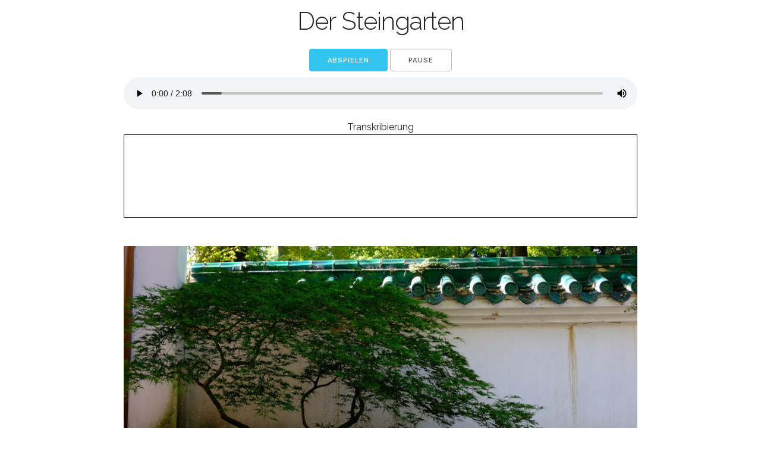

--- FILE ---
content_type: text/html; charset=UTF-8
request_url: http://chinagarten.konfuzius-institut-ruhr.de/audioguide/5
body_size: 2798
content:



<!DOCTYPE html>
<html lang="de">
<head>

  <!-- Basic Page Needs
  –––––––––––––––––––––––––––––––––––––––––––––––––– -->
  <meta charset="utf-8">
  <title>Chinagarten Duisburg</title>
  <meta name="description" content="">
  <meta name="author" content="">

  <!-- Mobile Specific Metas
  –––––––––––––––––––––––––––––––––––––––––––––––––– -->
  <meta name="viewport" content="width=device-width, initial-scale=1">

  <!-- FONT
  –––––––––––––––––––––––––––––––––––––––––––––––––– -->
  <link href="//fonts.googleapis.com/css?family=Raleway:400,300,600" rel="stylesheet" type="text/css">

  <!-- CSS
  –––––––––––––––––––––––––––––––––––––––––––––––––– -->
  <link rel="stylesheet" href="/css/normalize.css">
  <link rel="stylesheet" href="/css/barebones.css"> 
  <link rel="stylesheet" href="/css/rabbit-lyrics.css"  type="text/css"/>
  <!-- Favicon
  –––––––––––––––––––––––––––––––––––––––––––––––––– -->
  <link rel="icon" type="image/png" href="images/favicon-16.png">
	<style>
		img {
		  width: 90%;
		  height: auto;
		}
</style>
<!-- Matomo -->
<script type="text/javascript">
  var _paq = window._paq = window._paq || [];
  /* tracker methods like "setCustomDimension" should be called before "trackPageView" */
  _paq.push(['trackPageView']);
  _paq.push(['enableLinkTracking']);
  (function() {
    var u="//matomo.konfuzius-institut-ruhr.de/";
    _paq.push(['setTrackerUrl', u+'matomo.php']);
    _paq.push(['setSiteId', '1']);
    var d=document, g=d.createElement('script'), s=d.getElementsByTagName('script')[0];
    g.type='text/javascript'; g.async=true; g.src=u+'matomo.js'; s.parentNode.insertBefore(g,s);
  })();
</script>
<!-- End Matomo Code -->
</head>
<body>

  <!-- Primary Page Layout
  –––––––––––––––––––––––––––––––––––––––––––––––––– -->
  <div class="grid-container full">
  <div>


	<h2>Der Steingarten</h2>
	<button class="button-primary" onclick="playAudio()" type="button">Abspielen</button>
<button onclick="pauseAudio()" type="button">Pause</button> 

   <p style="margin-bottom: 0;"><audio id="audio1" controls controlsList="nodownload" style="width: 90%;">
       <source src="/audioguide/5_steingarten_m.mp3" type="audio/mpeg">
                Your browser does not support the audio element.
            </audio></p>
			<div>
              <p style="margin-bottom: 0rem; margin-top: 1rem;">Transkribierung</p>
                <div class="rabbit-lyrics" data-media="#audio1" style="color:black; overflow:hidden; height:138px; margin-bottom: 0.5em; border: solid 0.5px; margin: 5%; margin-top: 0rem;line-height:1.4;" data-view-mode="mini">
                                    <p style="margin-top: 1.5rem">[00:05.80]Statt üppig grüner Natur sehen Sie einen Steingarten. 
[00:11.00]Die Löwen konnten Sie bezwingen, das Eingangstor überwinden, 
[00:16.40]um sich nun nicht an grüner üppiger oder gar exotischer Natur zu erfreuen. 
[00:23.60]Stattdessen befinden Sie sich in einem Steingarten, 
[00:27.60]Ihren Blick auf eine hohe Mauer gerichtet.  
[00:31.00]Noch eine Schikane? Eine Sicherheitsvorkehrung? 
[00:36.80]Oder gar eine falsche Bauweise? 
[00:40.20]Keinesfalls, die Steinmauer auf die Sie blicken  
[00:45.40]ist die letzte Sicherheitsvorkehrung zum Schutz vor „Bösen Geistern“.  
[00:51.80]Sollte es tatsächlich ein Geist soweit geschafft haben,   
[00:56.00]würde er sich spätestens hier eine blutige Nase holen, denn, Sie erinnern sich 
[01:02.40]– Geister können nur geradeaus schlurfen. 
[01:06.00]Um in den Garten zu gelangen, müssten sie es schaffen, sich nach rechts zu drehen.  
[01:12.20]Ein Ding der Unmöglichkeit. 
[01:15.00]Sie als Besucher können nun aufatmen und wenn Sie möchten  
[01:20.40]die hier angedachte Bedeutung von Felsen kurz auf sich wirken lassen 
[01:25.40]bevor Sie durch die Halle des Glücks den Chinesischen Garten endlich betreten. 
[01:32.80]In einer Jahrtausend alten Vergangenheit 
[01:35.40]symbolisierten fünf Berge das Zentrum der Welt,  
[01:40.60]auf der sich bevorzugt die Unsterblichen niederließen.  
[01:44.80]Wer also Felsen in seinem Garten aufstellt, lädt diese Gäste ein und erhofft sich, 
[01:51.60]dass ihre Weisheit oder gar das Geheimnis der Unsterblichkeit offenbart wird.  </p>
                </div>
          </div>
			<img src="/images/5_steingarten.jpg" alt="Der Steingarten" title="Der Steingarten"/>
			
			<p><h4>Felsen sind das Symbol für das Zentrum der Welt, auf denen sich bevorzugt Unsterbliche niederlassen.<h4></p>
			<p><a class="button button-primary" href="/">Alle Stationen</a></p>
   </div>
   
   <div>
	<hr>
	</div>
	<div class="grid-container full">
		<div>Audioguide des Konfuzius-Instituts Metropole Ruhr</div>
		
	</div>
	

<div class="grid-container halves" style="gap: 3px; text-align: left;">
     
       <div>Web-App</div>
	   <div>Leonard Bugla</div>
	   <div><hr style="margin: 0px; width: 35px;"></div><div></div>
        <div>Fotos</div>
	   <div>Yidan HUANG</div>
	   <div><hr style="margin: 0px; width: 35px;"></div><div></div>
	      <div>Sprecherinnen</div>
	   <div>Sarah Reimann, Stefanie Ridder, Yan XIONG, Fei DOU, Leonard Bugla</div>
	   <div><hr style="margin: 0px; width: 35px;"></div><div></div>
	      <div>Musik</div>
	   <div>Xingyue LIAO</div>
	   <div><hr style="margin: 0px; width: 35px;"></div><div></div>
	     <div>Tonaufnahme</div>
	   <div>Jan Niklas Ecker, Leonard Bugla</div>
	   <div><hr style="margin: 0px; width: 35px;"></div><div></div>
		     <div>Redaktion &amp; Konzept</div>
	   <div>Stefanie Ridder, Susanne Löhr, Xiaoyan LU</div>
	 
    </div>
	
	<div>
		<h6>made with &#10084; in Duisburg - Metropole Ruhr</h6>
	</div>
	<div>
	<hr>
		<h6><a href="https://konfuzius-institut-ruhr.de/">Konfuzius-Institut Metropole Ruhr e.V.</a> - <a href="https://konfuzius-institut-ruhr.de/impressum/">Impressum</a> - <a href="https://konfuzius-institut-ruhr.de/datenschutzerklaerung/">Datenschutzerkl&auml;rung</a></h6>
	</div>   
  </div>
  <script src="/css/rabbit-lyrics.js" type="text/javascript"></script>
  <script>
var x = document.getElementById("audio1"); 

function playAudio() { 
  x.play(); 
} 

function pauseAudio() { 
  x.pause(); 
} 
</script>
  </body>

--- FILE ---
content_type: text/css
request_url: http://chinagarten.konfuzius-institut-ruhr.de/css/barebones.css
body_size: 13970
content:
/*
* Barebones V3
* Copyright 2019 Steve Cochran
*
* Based of Skeleton by Dave Gamache
*
* Free to use under the MIT license.
*/

/* Table of contents
––––––––––––––––––––––––––––––––––––––––––––––––––
- Media Breakpoints
- Variables
- Grid
- Base Styles
- Typography
- Links
- Buttons
- Forms
- Lists
- Code
- Tables
- Spacing
- Utilities
- Clearing
- Media Queries
*/

/* ENV Variables
–––––––––––––––––––––––––––––––––––––––––––––––––– */
/* Media breakpoint variables for use in media queries
* 	Note: this section is currently commented out pending release of 
* 	final CSS env() spec
*  Breakpoints based on 
*	 https://medium.freecodecamp.org/the-100-correct-way-to-do-css-breakpoints-88d6a5ba1862
* 
*/



/* CSS Variables
–––––––––––––––––––––––––––––––––––––––––––––––––– */
html {

	/* default theme: light background, dark text, blue accent */
	--theme-hue: 0;					/* white */
	--accent-hue: 194;			/* blue */

	--text-color-richer: hsl(var(--theme-hue), 0%, 5%);			/* #0d0d0d		*/
	--text-color-normal: hsl(var(--theme-hue), 0%, 13%);		/* #222222 		text color; button:hover:focus color */
	--text-color-softer: hsl(var(--theme-hue), 0%, 33%);		/* #555555 		button color; button:hover border */

  --accent-color: hsl(var(--accent-hue), 86%, 57%);				/* #33C3F0 		link; button-primary bg+border; textarea,select:focus border */
  --accent-color-hover: hsl(var(--accent-hue), 76%, 49%);	/* #1EAEDB 		link hover; button-primary:hover:focus bg+border */

  --border-color: hsl(var(--theme-hue), 0%, 73%);					/* #bbbbbb		button border */
	--border-color-softer: hsl(var(--theme-hue), 0%, 82%);	/* #d1d1d1		textarea,select,code,td,hr border	 */
	
	--background-color: white;														/* transparent body background; textarea,select background */
	--background-color-softer: hsl(var(--theme-hue), 0%, 95%);
  --code-background: hsl(var(--theme-hue), 0%, 95%);			/* #f1f1f1 		code background*/

	--button-primary-color: white;
  
	
	/* Note: Skeleton was based off a 10px font sizing for REM  */
	/* 62.5% of typical 16px browser default = 10px */
	--base-font-size: 62.5%;
	
	/* Grid Defaults - default to match orig skeleton settings */
	--grid-max-width: 960px;
}

/*  Dark Theme
	Note: prefers-color-scheme selector support is still limited, but 
	included for future and an example of defining a different base 'theme'
*/
@media (prefers-color-scheme: dark) {
	:html {
		/* dark theme: light background, dark text, blue accent */
		--theme-hue: 0;					/* black */
		--accent-hue: 194;			/* blue */

		--text-color-richer: hsl(var(--theme-hue), 0%, 95%);		/* 		*/
		--text-color-normal: hsl(var(--theme-hue), 0%, 80%);		/* text color; button:hover:focus color */
		--text-color-softer: hsl(var(--theme-hue), 0%, 67%);		/* button color; button:hover border */

		--accent-color: hsl(var(--accent-hue), 76%, 49%);				/* link; button-primary bg+border; textarea,select:focus border */
		--accent-color-hover: hsl(var(--accent-hue), 86%, 57%);	/* link hover; button-primary:hover:focus bg+border */

		--border-color: hsl(var(--theme-hue), 0%, 27%);					/* button border */
		--border-color-softer: hsl(var(--theme-hue), 0%, 20%);	/* textarea,select,code,td,hr border	 */
	
		--background-color: hsl(var(--theme-hue), 0%, 12%);			/* body background; textarea,select background */
		--background-color-softer: hsl(var(--theme-hue), 0%, 18%);
		--code-background: hsl(var(--theme-hue), 0%, 5%);				/* code background*/

		--button-primary-color: white;
  }
	
	img.value-img {
		filter: invert(0.8);
	}
	/* TODO - test dialing back image intensity on dark background
  img {
    opacity: .80;
    transition: opacity .5s ease-in-out;
  }
  img:hover {
    opacity: 1;
  }
  */
}


/* Grid
–––––––––––––––––––––––––––––––––––––––––––––––––– */
/* CSS Grid depends much more on CSS than HTML, so there is less boilerplate
	 than with skeleton. Only basic 1-4 column grids are included.
	 Any additional needs should be made using custom CSS directives */


.grid-container {
	position: relative;
	max-width: var(--grid-max-width);
	margin: 0 auto;
	padding: 20px;
	text-align: center;
	display: grid;
	grid-gap: 20px;
	gap: 20px;
	
	/* by default use min 200px wide columns auto-fit into width */
	grid-template-columns: minmax(200px, 1fr);
}

/* grids to 3 columns above mobile sizes */
@media (min-width: 600px) {
	.grid-container {
		grid-template-columns: repeat(3, 1fr);
		padding: 10px 0;
	}
	
	/* basic grids */
	.grid-container.fifths {
		grid-template-columns: repeat(5, 1fr);
	}
	.grid-container.quarters {
		grid-template-columns: repeat(4, 1fr);
	}
	.grid-container.thirds {
		grid-template-columns: repeat(3, 1fr);
	}
	.grid-container.halves {
		grid-template-columns: repeat(2, 1fr);
	}
	.grid-container.full {
		grid-template-columns: 1fr;
	}
	
}







/* Base Styles
–––––––––––––––––––––––––––––––––––––––––––––––––– */
html {
  font-size: var(--base-font-size);
  scroll-behavior: smooth;
}
body {
  font-size: 1.6rem;		/* changed from 15px in orig skeleton */
  line-height: 1.6;
  font-weight: 400;
  font-family: "Raleway", "HelveticaNeue", "Helvetica Neue", Helvetica, Arial, sans-serif;
  color: var(--text-color-normal); 
  background-color: var(--background-color);;
}


/* Typography
–––––––––––––––––––––––––––––––––––––––––––––––––– */
h1, h2, h3, h4, h5, h6 {
  margin-top: 0;
  margin-bottom: 2rem;
  font-weight: 300; }
h1 { font-size: 4.0rem; line-height: 1.2;  letter-spacing: -.1rem;}
h2 { font-size: 3.6rem; line-height: 1.25; letter-spacing: -.1rem; }
h3 { font-size: 3.0rem; line-height: 1.3;  letter-spacing: -.1rem; }
h4 { font-size: 2.4rem; line-height: 1.35; letter-spacing: -.08rem; }
h5 { font-size: 1.8rem; line-height: 1.5;  letter-spacing: -.05rem; }
h6 { font-size: 1.5rem; line-height: 1.6;  letter-spacing: 0; }

/* Larger than phablet */
@media (min-width: 600px) {
  h1 { font-size: 5.0rem; }
  h2 { font-size: 4.2rem; }
  h3 { font-size: 3.6rem; }
  h4 { font-size: 3.0rem; }
  h5 { font-size: 2.4rem; }
  h6 { font-size: 1.5rem; }
}

p {
  margin-top: 0; }


/* Links
–––––––––––––––––––––––––––––––––––––––––––––––––– */
a {
  color: var(--accent-color); }
a:hover {
  color: var(--accent-color-hover); }


/* Buttons
–––––––––––––––––––––––––––––––––––––––––––––––––– */
.button,
button,
input[type="submit"],
input[type="reset"],
input[type="button"] {
  display: inline-block;
  height: 38px;
  padding: 0 30px;
  color: var(--text-color-softer);
  text-align: center;
  font-size: 11px;
  font-weight: 600;
  line-height: 38px;
  letter-spacing: .1rem;
  text-transform: uppercase;
  text-decoration: none;
  white-space: nowrap;
  background-color: transparent;
  border-radius: 4px;
  border: 1px solid var(--border-color);
  cursor: pointer;
  box-sizing: border-box; }
.button:hover,
button:hover,
input[type="submit"]:hover,
input[type="reset"]:hover,
input[type="button"]:hover,
.button:focus,
button:focus,
input[type="submit"]:focus,
input[type="reset"]:focus,
input[type="button"]:focus {
  color: var(--text-color-normal);
  border-color: var(--text-color-softer);
  outline: 0; }
.button.button-primary,
button.button-primary,
input[type="submit"].button-primary,
input[type="reset"].button-primary,
input[type="button"].button-primary {
  color: var(--button-primary-color);
  background-color: var(--accent-color);
  border-color: var(--accent-color); }
.button.button-primary:hover,
button.button-primary:hover,
input[type="submit"].button-primary:hover,
input[type="reset"].button-primary:hover,
input[type="button"].button-primary:hover,
.button.button-primary:focus,
button.button-primary:focus,
input[type="submit"].button-primary:focus,
input[type="reset"].button-primary:focus,
input[type="button"].button-primary:focus {
  color: var(--button-primary-color);
  background-color: var(--accent-color-hover);
  border-color: var(--accent-color-hover); }


/* Forms
–––––––––––––––––––––––––––––––––––––––––––––––––– */
input[type="email"],
input[type="number"],
input[type="search"],
input[type="text"],
input[type="tel"],
input[type="url"],
input[type="password"],
textarea,
select {
  height: 38px;
  padding: 6px 10px; /* The 6px vertically centers text on FF, ignored by Webkit */
  background-color: var(--background-color);
  border: 1px solid var(--border-color-softer);
  border-radius: 4px;
  box-shadow: none;
  box-sizing: border-box; }
/* Removes awkward default styles on some inputs for iOS */
input[type="email"],
input[type="number"],
input[type="search"],
input[type="text"],
input[type="tel"],
input[type="url"],
input[type="password"],
input[type="button"],
input[type="submit"],
textarea {
  -webkit-appearance: none;
     -moz-appearance: none;
          appearance: none; }
textarea {
  min-height: 65px;
  padding-top: 6px;
  padding-bottom: 6px; }
input[type="email"]:focus,
input[type="number"]:focus,
input[type="search"]:focus,
input[type="text"]:focus,
input[type="tel"]:focus,
input[type="url"]:focus,
input[type="password"]:focus,
textarea:focus,
select:focus {
  border: 1px solid var(--accent-color);
  outline: 0; }
label,
legend {
  display: block;
  margin-bottom: .5rem;
  font-weight: 600; }
fieldset {
  padding: 0;
  border-width: 0; }
input[type="checkbox"],
input[type="radio"] {
  display: inline; }
label > .label-body {
  display: inline-block;
  margin-left: .5rem;
  font-weight: normal; }


/* Lists
–––––––––––––––––––––––––––––––––––––––––––––––––– */
ul {
  list-style: circle inside; }
ol {
  list-style: decimal inside; }
ol, ul {
  padding-left: 0;
  margin-top: 0; }
ul ul, ul ol, ol ol, ol ul {
	font-size: 100%;
	margin: 1rem 0 1rem 3rem;
	color: var(--text-color-softer);
}
li {
  margin-bottom: 0.5rem; }


/* Code
–––––––––––––––––––––––––––––––––––––––––––––––––– */
code {
  padding: .2rem .5rem;
  margin: 0 .2rem;
  font-size: 90%;
  white-space: nowrap;
  background: var(--code-background);
  border: 1px solid var(--border-color-softer);
  border-radius: 4px; }
pre > code {
  display: block;
  padding: 1rem 1.5rem;
  white-space: pre; 
  overflow: auto; }


/* Tables
–––––––––––––––––––––––––––––––––––––––––––––––––– */
th,
td {
  padding: 12px 15px;
  text-align: left;
  border-bottom: 1px solid var(--border-color-softer); }
th:first-child,
td:first-child {
  padding-left: 0; }
th:last-child,
td:last-child {
  padding-right: 0; }


/* Spacing
–––––––––––––––––––––––––––––––––––––––––––––––––– */
button,
.button {
  margin-bottom: 1rem; }
input,
textarea,
select,
fieldset {
  margin-bottom: 1.5rem; }
pre,
blockquote,
dl,
figure,
table,
p,
ul,
ol,
form {
  margin-bottom: 2.5rem; }


/* Utilities
–––––––––––––––––––––––––––––––––––––––––––––––––– */
.u-full-width {
  width: 100%;
  box-sizing: border-box; }
.u-max-full-width {
  max-width: 100%;
  box-sizing: border-box; }
.u-pull-right {
  float: right; }
.u-pull-left {
  float: left; }
.u-align-left {
	text-align: left; }
.u-align-right {
	text-align: right; }


/* Misc
–––––––––––––––––––––––––––––––––––––––––––––––––– */
hr {
  margin-top: 3rem;
  margin-bottom: 3.5rem;
  border-width: 0;
  border-top: 1px solid var(--border-color-softer); }


/* Clearing
–––––––––––––––––––––––––––––––––––––––––––––––––– */

/* Self Clearing Goodness */
.container:after,
.row:after,
.u-cf {
  content: "";
  display: table;
  clear: both; }


/* Media Queries
–––––––––––––––––––––––––––––––––––––––––––––––––– */
/*
Note: The best way to structure the use of media queries is to create the queries
near the relevant code. For example, if you wanted to change the styles for buttons
on small devices, paste the mobile query code up in the buttons section and style it
there.
*/


/* Larger than mobile (default point when grid becomes active) */
@media (min-width: 600px) {}

/* Larger than phablet */
@media (min-width: 900px) {}

/* Larger than tablet */
@media (min-width: 1200px) {}



--- FILE ---
content_type: text/css
request_url: http://chinagarten.konfuzius-institut-ruhr.de/css/rabbit-lyrics.css
body_size: 556
content:
.rabbit-lyrics {
  position: relative;
  height: 16.5em;
  overflow-x: hidden;
  overflow-y: auto; }
  .rabbit-lyrics .line {
    min-height: 1.5em; }
    .rabbit-lyrics .line.active {
      margin-top: 1rem;
      color: #41bdff; }
  .rabbit-lyrics.rabbit-lyrics-mini {
    height: 2.5em;
    overflow-y: hidden; }
    .rabbit-lyrics.rabbit-lyrics-mini .line {
      display: none; }
      .rabbit-lyrics.rabbit-lyrics-mini .line.active {
        display: inline-block; }
  .rabbit-lyrics.rabbit-lyrics-full {
    height: auto;
    overflow-y: initial; }


--- FILE ---
content_type: text/javascript
request_url: http://chinagarten.konfuzius-institut-ruhr.de/css/rabbit-lyrics.js
body_size: 11869
content:
var RabbitLyrics=function(e){var t={};function n(i){if(t[i])return t[i].exports;var r=t[i]={i:i,l:!1,exports:{}};return e[i].call(r.exports,r,r.exports,n),r.l=!0,r.exports}return n.m=e,n.c=t,n.d=function(e,t,i){n.o(e,t)||Object.defineProperty(e,t,{enumerable:!0,get:i})},n.r=function(e){"undefined"!=typeof Symbol&&Symbol.toStringTag&&Object.defineProperty(e,Symbol.toStringTag,{value:"Module"}),Object.defineProperty(e,"__esModule",{value:!0})},n.t=function(e,t){if(1&t&&(e=n(e)),8&t)return e;if(4&t&&"object"==typeof e&&e&&e.__esModule)return e;var i=Object.create(null);if(n.r(i),Object.defineProperty(i,"default",{enumerable:!0,value:e}),2&t&&"string"!=typeof e)for(var r in e)n.d(i,r,function(t){return e[t]}.bind(null,r));return i},n.n=function(e){var t=e&&e.__esModule?function(){return e.default}:function(){return e};return n.d(t,"a",t),t},n.o=function(e,t){return Object.prototype.hasOwnProperty.call(e,t)},n.p="",n(n.s=0)}([function(e,t,n){"use strict";n.r(t),n.d(t,"default",function(){return i});n(1);class i{constructor(e){this.element=e.element,this.element.classList.contains("rabbit-lyrics--enabled")||(this.element.classList.add("rabbit-lyrics"),e.mediaElement?this.mediaElement=e.mediaElement:this.mediaElement=this.findMediaElementBefore(this.element),e.viewMode?this.viewMode=e.viewMode:this.viewMode="default",this.element.classList.add("rabbit-lyrics--"+this.viewMode),"full"!==this.viewMode&&e.height&&(this.element.style.height=e.height+"px"),e.alignment&&(this.element.style.textAlign=e.alignment),this.scrollerIntervalDuration=200,this.scrollerIntervalStep=10,this.lineElements=[],this.setStatus=this.setStatus.bind(this),this.synchronize=this.synchronize.bind(this),this.scroll=this.scroll.bind(this),this.parseLyrics(),this.enableLyrics())}findMediaElementBefore(e){if(!e)return null;let t=e.previousElementSibling;for(;t;){if("audio"===t.tagName.toLowerCase()||"video"===t.tagName.toLowerCase())return t;{const e=t.querySelector("audio, video");if(e)return e[e.length-1]}t=t.previousElementSibling}return e.parentElement?this.findMediaElementBefore(e.parentElement):null}parseLyrics(){if(!this.element)return this;let e=this.element.textContent.trim().split("\n");this.element.textContent="";let t=0,n=[];for(let i=0;i<e.length;i++){let r=document.createElement("div");r.className="rabbit-lyrics__line",this.element.appendChild(r),this.lineElements.push(r);let s=e[i].trim(),o=s.match(/\[(\d+:)?\d+:\d+\.\d+\]/g)||[],a=s.match(/^\[(\d+:)?\d+:\d+\.\d+\]/g)||[],l=s.match(/\[(\d+:)?\d+:\d+\.\d+\]$/g)||[];o.length&&n.length&&(n.forEach(function(e){e.dataset.end=this.decodeTimeStamp(o[0])},this),n=[]),a.length>0?(r.dataset.start=this.decodeTimeStamp(a[0]),t=this.decodeTimeStamp(a[0])):r.dataset.start=t,l.length>0?(r.dataset.end=this.decodeTimeStamp(l[0]),t=this.decodeTimeStamp(l[0])):(r.dataset.end=1/0,n.push(r)),(s=s.replace(/\[(\d+:)?\d+:\d+\.\d+\]/g,""))||(s="&nbsp;"),r.innerHTML=s}return this}enableLyrics(){return this.mediaElement?(this.element.scrollTop=0,this.mediaElement.addEventListener("timeupdate",this.synchronize),this.mediaElement.addEventListener("play",this.setStatus),this.mediaElement.addEventListener("playing",this.setStatus),this.mediaElement.addEventListener("pause",this.setStatus),this.mediaElement.addEventListener("waiting",this.setStatus),this.mediaElement.addEventListener("ended",this.setStatus),this.element.classList.add("rabbit-lyrics--enabled"),this):(console.log("no media found"),this)}setStatus(e){let t;switch(e.type){case"play":case"playing":t="playing";break;case"pause":t="paused";break;case"waiting":t="waiting";break;case"ended":t="ended"}this.element.classList.remove("rabbit-lyrics--playing","rabbit-lyrics--paused","rabbit-lyrics--waiting","rabbit-lyrics--ended"),t&&this.element.classList.add("rabbit-lyrics--"+t)}synchronize(){let e=this.mediaElement.currentTime,t=!1,n=[];if(this.lineElements.forEach(i=>{e>=i.dataset.start&&e<=i.dataset.end?(i.classList.contains("rabbit-lyrics__line--active")||(t=!0,i.classList.add("rabbit-lyrics__line--active")),n.push(i)):i.classList.contains("rabbit-lyrics__line--active")&&(t=!0,i.classList.remove("rabbit-lyrics__line--active"))}),t&&n.length>0){let e=(n[0].offsetTop+n[n.length-1].offsetTop+n[n.length-1].offsetHeight)/2;this.scrollTop=e-this.element.clientHeight/2,clearInterval(this.scrollerInterval),this.scrollerTimer=this.scrollerIntervalDuration,this.scrollerInterval=setInterval(this.scroll,this.scrollerIntervalStep)}}scroll(){if(this.scrollerTimer<=0)return void clearInterval(this.scrollerInterval);let e=(this.scrollTop-this.element.scrollTop)*this.scrollerIntervalStep/this.scrollerTimer;this.element.scrollTop+=e,this.scrollerTimer-=this.scrollerIntervalStep}decodeTimeStamp(e){if(!e||"string"!=typeof e)return 0;let t;return(t=e.match(/\[(\d+):(\d+):(\d+\.\d+)\]/))&&4===t.length?60*parseInt(t[1])*60+60*parseInt(t[2])+parseFloat(t[3]):(t=e.match(/\[(\d+):(\d+\.\d+)\]/))&&3===t.length?60*parseInt(t[1])+parseFloat(t[2]):0}}document.addEventListener("DOMContentLoaded",function(){let e=document.getElementsByClassName("rabbit-lyrics");for(let t=0;t<e.length;t++){let n=e[t],r=document.querySelector(n.dataset.media),{viewMode:s,height:o,alignment:a}=n.dataset;new i({element:n,mediaElement:r,viewMode:s,height:o,alignment:a})}},!1)},function(e,t,n){var i=n(2);"string"==typeof i&&(i=[[e.i,i,""]]);var r={hmr:!0,transform:void 0,insertInto:void 0};n(4)(i,r);i.locals&&(e.exports=i.locals)},function(e,t,n){(e.exports=n(3)(!1)).push([e.i,"/* Framed view mode (default) */\n\n.rabbit-lyrics {\n  position: relative; /* Must be relative, otherwise cannot calculate offset */\n  height: 16.5em;\n  overflow-x: hidden;\n  overflow-y: auto;\n}\n\n.rabbit-lyrics__line {\n  min-height: 1.5em;\n}\n\n.rabbit-lyrics__line--active {\n  color: #41bdff;\n}\n\n/* Mini view mode */\n\n.rabbit-lyrics--mini {\n  height: 1.5em;\n  overflow-y: hidden;\n}\n\n.rabbit-lyrics--mini .rabbit-lyrics__line {\n  display: none;\n}\n\n.rabbit-lyrics--mini .rabbit-lyrics__line--active {\n  display: inline-block;\n}\n\n/* Full view mode, no scroll bar */\n\n.rabbit-lyrics--full {\n  height: auto;\n  overflow-y: initial;\n}\n",""])},function(e,t,n){"use strict";e.exports=function(e){var t=[];return t.toString=function(){return this.map(function(t){var n=function(e,t){var n=e[1]||"",i=e[3];if(!i)return n;if(t&&"function"==typeof btoa){var r=(o=i,"/*# sourceMappingURL=data:application/json;charset=utf-8;base64,"+btoa(unescape(encodeURIComponent(JSON.stringify(o))))+" */"),s=i.sources.map(function(e){return"/*# sourceURL="+i.sourceRoot+e+" */"});return[n].concat(s).concat([r]).join("\n")}var o;return[n].join("\n")}(t,e);return t[2]?"@media "+t[2]+"{"+n+"}":n}).join("")},t.i=function(e,n){"string"==typeof e&&(e=[[null,e,""]]);for(var i={},r=0;r<this.length;r++){var s=this[r][0];null!=s&&(i[s]=!0)}for(r=0;r<e.length;r++){var o=e[r];null!=o[0]&&i[o[0]]||(n&&!o[2]?o[2]=n:n&&(o[2]="("+o[2]+") and ("+n+")"),t.push(o))}},t}},function(e,t,n){var i,r,s={},o=(i=function(){return window&&document&&document.all&&!window.atob},function(){return void 0===r&&(r=i.apply(this,arguments)),r}),a=function(e){var t={};return function(e,n){if("function"==typeof e)return e();if(void 0===t[e]){var i=function(e,t){return t?t.querySelector(e):document.querySelector(e)}.call(this,e,n);if(window.HTMLIFrameElement&&i instanceof window.HTMLIFrameElement)try{i=i.contentDocument.head}catch(e){i=null}t[e]=i}return t[e]}}(),l=null,c=0,d=[],u=n(5);function f(e,t){for(var n=0;n<e.length;n++){var i=e[n],r=s[i.id];if(r){r.refs++;for(var o=0;o<r.parts.length;o++)r.parts[o](i.parts[o]);for(;o<i.parts.length;o++)r.parts.push(y(i.parts[o],t))}else{var a=[];for(o=0;o<i.parts.length;o++)a.push(y(i.parts[o],t));s[i.id]={id:i.id,refs:1,parts:a}}}}function h(e,t){for(var n=[],i={},r=0;r<e.length;r++){var s=e[r],o=t.base?s[0]+t.base:s[0],a={css:s[1],media:s[2],sourceMap:s[3]};i[o]?i[o].parts.push(a):n.push(i[o]={id:o,parts:[a]})}return n}function p(e,t){var n=a(e.insertInto);if(!n)throw new Error("Couldn't find a style target. This probably means that the value for the 'insertInto' parameter is invalid.");var i=d[d.length-1];if("top"===e.insertAt)i?i.nextSibling?n.insertBefore(t,i.nextSibling):n.appendChild(t):n.insertBefore(t,n.firstChild),d.push(t);else if("bottom"===e.insertAt)n.appendChild(t);else{if("object"!=typeof e.insertAt||!e.insertAt.before)throw new Error("[Style Loader]\n\n Invalid value for parameter 'insertAt' ('options.insertAt') found.\n Must be 'top', 'bottom', or Object.\n (https://github.com/webpack-contrib/style-loader#insertat)\n");var r=a(e.insertAt.before,n);n.insertBefore(t,r)}}function m(e){if(null===e.parentNode)return!1;e.parentNode.removeChild(e);var t=d.indexOf(e);t>=0&&d.splice(t,1)}function b(e){var t=document.createElement("style");if(void 0===e.attrs.type&&(e.attrs.type="text/css"),void 0===e.attrs.nonce){var i=function(){0;return n.nc}();i&&(e.attrs.nonce=i)}return v(t,e.attrs),p(e,t),t}function v(e,t){Object.keys(t).forEach(function(n){e.setAttribute(n,t[n])})}function y(e,t){var n,i,r,s;if(t.transform&&e.css){if(!(s="function"==typeof t.transform?t.transform(e.css):t.transform.default(e.css)))return function(){};e.css=s}if(t.singleton){var o=c++;n=l||(l=b(t)),i=E.bind(null,n,o,!1),r=E.bind(null,n,o,!0)}else e.sourceMap&&"function"==typeof URL&&"function"==typeof URL.createObjectURL&&"function"==typeof URL.revokeObjectURL&&"function"==typeof Blob&&"function"==typeof btoa?(n=function(e){var t=document.createElement("link");return void 0===e.attrs.type&&(e.attrs.type="text/css"),e.attrs.rel="stylesheet",v(t,e.attrs),p(e,t),t}(t),i=function(e,t,n){var i=n.css,r=n.sourceMap,s=void 0===t.convertToAbsoluteUrls&&r;(t.convertToAbsoluteUrls||s)&&(i=u(i));r&&(i+="\n/*# sourceMappingURL=data:application/json;base64,"+btoa(unescape(encodeURIComponent(JSON.stringify(r))))+" */");var o=new Blob([i],{type:"text/css"}),a=e.href;e.href=URL.createObjectURL(o),a&&URL.revokeObjectURL(a)}.bind(null,n,t),r=function(){m(n),n.href&&URL.revokeObjectURL(n.href)}):(n=b(t),i=function(e,t){var n=t.css,i=t.media;i&&e.setAttribute("media",i);if(e.styleSheet)e.styleSheet.cssText=n;else{for(;e.firstChild;)e.removeChild(e.firstChild);e.appendChild(document.createTextNode(n))}}.bind(null,n),r=function(){m(n)});return i(e),function(t){if(t){if(t.css===e.css&&t.media===e.media&&t.sourceMap===e.sourceMap)return;i(e=t)}else r()}}e.exports=function(e,t){if("undefined"!=typeof DEBUG&&DEBUG&&"object"!=typeof document)throw new Error("The style-loader cannot be used in a non-browser environment");(t=t||{}).attrs="object"==typeof t.attrs?t.attrs:{},t.singleton||"boolean"==typeof t.singleton||(t.singleton=o()),t.insertInto||(t.insertInto="head"),t.insertAt||(t.insertAt="bottom");var n=h(e,t);return f(n,t),function(e){for(var i=[],r=0;r<n.length;r++){var o=n[r];(a=s[o.id]).refs--,i.push(a)}e&&f(h(e,t),t);for(r=0;r<i.length;r++){var a;if(0===(a=i[r]).refs){for(var l=0;l<a.parts.length;l++)a.parts[l]();delete s[a.id]}}}};var g,w=(g=[],function(e,t){return g[e]=t,g.filter(Boolean).join("\n")});function E(e,t,n,i){var r=n?"":i.css;if(e.styleSheet)e.styleSheet.cssText=w(t,r);else{var s=document.createTextNode(r),o=e.childNodes;o[t]&&e.removeChild(o[t]),o.length?e.insertBefore(s,o[t]):e.appendChild(s)}}},function(e,t){e.exports=function(e){var t="undefined"!=typeof window&&window.location;if(!t)throw new Error("fixUrls requires window.location");if(!e||"string"!=typeof e)return e;var n=t.protocol+"//"+t.host,i=n+t.pathname.replace(/\/[^\/]*$/,"/");return e.replace(/url\s*\(((?:[^)(]|\((?:[^)(]+|\([^)(]*\))*\))*)\)/gi,function(e,t){var r,s=t.trim().replace(/^"(.*)"$/,function(e,t){return t}).replace(/^'(.*)'$/,function(e,t){return t});return/^(#|data:|http:\/\/|https:\/\/|file:\/\/\/|\s*$)/i.test(s)?e:(r=0===s.indexOf("//")?s:0===s.indexOf("/")?n+s:i+s.replace(/^\.\//,""),"url("+JSON.stringify(r)+")")})}}]);